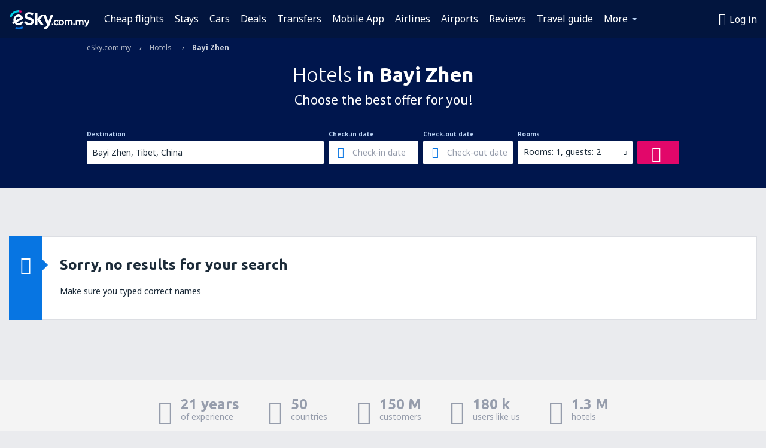

--- FILE ---
content_type: text/html; charset=UTF-8
request_url: https://www.esky.com.my/hotels/ci/69608/hotels-bayi-zhen
body_size: 17961
content:

<!DOCTYPE html>
<!--[if IE]><![endif]-->
<!--[if IE 9 ]><html lang="en-MY" class="ie9"><![endif]-->
<!--[if (gt IE 9)|!(IE)]><!-->
	<html
	lang="en-MY"> <!--<![endif]-->
	<head>
				<link href="https://fonts.googleapis.com/css?family=Ubuntu:300,700|Noto+Sans:400,700|Source+Code+Pro:400,700&amp;subset=latin,cyrillic-ext,latin-ext&amp;display=swap" rel="preload" as="style">

					<meta charset="utf-8">

			<meta http-equiv="X-UA-Compatible" content="IE=Edge,chrome=1"/>
			<meta name="viewport" content="width=device-width, initial-scale=1.0, maximum-scale=1, user-scalable=no"/>
							    <title>Hotels Bayi Zhen China - Hotels in Bayi Zhen - Hotels booking - eSky.com.my</title>
<meta name="description" content="Search hotels in Bayi Zhen - Hotels Bayi Zhen - Book your hotel now!">
<meta name="keywords" content="Hotels Bayi Zhen, hotels in Bayi Zhen, cheap hotels Bayi Zhen, booking hotels Bayi Zhen, search hotels Bayi Zhen">

    <meta name="robots" content="all" />

    <link rel="canonical" href="https://www.esky.com.my/hotels/ci/69608/hotels-bayi-zhen" />
<meta property="og:locale" content="en_MY" />
<meta property="og:site_name" content="eSky.com.my - Flights, Air Tickets, Flight Search, Deals" />

    <meta property="og:title" content="Hotels Bayi Zhen China - Hotels in Bayi Zhen - Hotels booking - eSky.com.my" />

<meta property="og:type" content="website" />
    <meta property="og:image" content="https://static1.eskypartners.com/logos/partners/en_MY/logo_square.jpg" />
    <meta property="og:url" content="https://www.esky.com.my/hotels/ci/69608/hotels-bayi-zhen" />

    <meta property="og:description" content="Search hotels in Bayi Zhen - Hotels Bayi Zhen - Book your hotel now!" />



						 <link rel="alternate" hreflang="bg" href="https://www.esky.bg/hoteli/ci/69608/hoteli-bayi-zhen" />
								 <link rel="alternate" hreflang="bg-BG" href="https://www.esky.bg/hoteli/ci/69608/hoteli-bayi-zhen" />
								 <link rel="alternate" hreflang="bs" href="https://www.esky.ba/hoteli/ci/69608/hoteli-bayi-zhen" />
								 <link rel="alternate" hreflang="bs-BA" href="https://www.esky.ba/hoteli/ci/69608/hoteli-bayi-zhen" />
								 <link rel="alternate" hreflang="cs" href="https://www.esky.cz/hotely/ci/69608/hotely-bayi-zhen" />
								 <link rel="alternate" hreflang="cs-CZ" href="https://www.esky.cz/hotely/ci/69608/hotely-bayi-zhen" />
								 <link rel="alternate" hreflang="da" href="https://www.eskytravel.dk/hoteller/ci/69608/hoteli-bayi-zhen" />
								 <link rel="alternate" hreflang="da-DK" href="https://www.eskytravel.dk/hoteller/ci/69608/hoteli-bayi-zhen" />
								 <link rel="alternate" hreflang="de" href="https://www.eskytravel.de/hotels/ci/69608/hotels-bayi-zhen" />
								 <link rel="alternate" hreflang="de-AT" href="https://www.esky.at/hotels/ci/69608/hotels-bayi-zhen" />
								 <link rel="alternate" hreflang="de-CH" href="https://www.eskytravel.ch/hotels/ci/69608/hotels-bayi-zhen" />
								 <link rel="alternate" hreflang="de-DE" href="https://www.eskytravel.de/hotels/ci/69608/hotels-bayi-zhen" />
								 <link rel="alternate" hreflang="el" href="https://www.esky.gr/xenodohia/ci/69608/xenodohia-bayi-zhen" />
								 <link rel="alternate" hreflang="el-GR" href="https://www.esky.gr/xenodohia/ci/69608/xenodohia-bayi-zhen" />
								 <link rel="alternate" hreflang="en" href="https://www.esky.com/hotels/ci/69608/hotels-bayi-zhen" />
								 <link rel="alternate" hreflang="en-142" href="https://www.esky.eu/hotels/ci/69608/hotels-bayi-zhen" />
								 <link rel="alternate" hreflang="en-150" href="https://www.esky.eu/hotels/ci/69608/hotels-bayi-zhen" />
								 <link rel="alternate" hreflang="en-EG" href="https://www.esky.com.eg/hotels/ci/69608/hotels-bayi-zhen" />
								 <link rel="alternate" hreflang="en-GB" href="https://www.esky.co.uk/hotels/ci/69608/hotels-bayi-zhen" />
								 <link rel="alternate" hreflang="en-HK" href="https://www.esky.com.hk/hotels/ci/69608/hotels-bayi-zhen" />
								 <link rel="alternate" hreflang="en-IE" href="https://www.esky.ie/hotels/ci/69608/hotels-bayi-zhen" />
								 <link rel="alternate" hreflang="en-KE" href="https://www.esky.co.ke/hotels/ci/69608/hotels-bayi-zhen" />
								 <link rel="alternate" hreflang="en-MY" href="https://www.esky.com.my/hotels/ci/69608/hotels-bayi-zhen" />
								 <link rel="alternate" hreflang="en-NG" href="https://www.esky.com.ng/hotels/ci/69608/hotels-bayi-zhen" />
								 <link rel="alternate" hreflang="en-NZ" href="https://www.eskytravel.co.nz/hotels/ci/69608/hotels-bayi-zhen" />
								 <link rel="alternate" hreflang="en-SG" href="https://www.esky.com.sg/hotels/ci/69608/hotels-bayi-zhen" />
								 <link rel="alternate" hreflang="en-US" href="https://www.esky.com/hotels/ci/69608/hotels-bayi-zhen" />
								 <link rel="alternate" hreflang="en-ZA" href="https://www.eskytravel.co.za/hotels/ci/69608/hotels-bayi-zhen" />
								 <link rel="alternate" hreflang="es" href="https://www.edestinos.com/hoteles/ci/69608/hoteles-bayi-zhen" />
								 <link rel="alternate" hreflang="es-BO" href="https://www.edestinos.com.bo/hoteles/ci/69608/hoteles-bayi-zhen" />
								 <link rel="alternate" hreflang="es-CL" href="https://www.edestinos.cl/hoteles/ci/69608/hoteles-bayi-zhen" />
								 <link rel="alternate" hreflang="es-CO" href="https://www.edestinos.com.co/hoteles/ci/69608/hoteles-bayi-zhen" />
								 <link rel="alternate" hreflang="es-CR" href="https://www.edestinos.cr/hoteles/ci/69608/hoteles-bayi-zhen" />
								 <link rel="alternate" hreflang="es-DO" href="https://www.edestinos.com.do/hoteles/ci/69608/hoteles-bayi-zhen" />
								 <link rel="alternate" hreflang="es-ES" href="https://www.esky.es/hoteles/ci/69608/hoteles-bayi-zhen" />
								 <link rel="alternate" hreflang="es-GT" href="https://www.edestinos.com.gt/hoteles/ci/69608/hoteles-bayi-zhen" />
								 <link rel="alternate" hreflang="es-HN" href="https://www.edestinos.com.hn/hoteles/ci/69608/hoteles-bayi-zhen" />
								 <link rel="alternate" hreflang="es-MX" href="https://www.edestinos.com.mx/hoteles/ci/69608/hoteles-bayi-zhen" />
								 <link rel="alternate" hreflang="es-NI" href="https://www.edestinos.com.ni/hoteles/ci/69608/hoteles-bayi-zhen" />
								 <link rel="alternate" hreflang="es-PA" href="https://www.edestinos.com.pa/hoteles/ci/69608/hoteles-bayi-zhen" />
								 <link rel="alternate" hreflang="es-PE" href="https://www.edestinos.com.pe/hoteles/ci/69608/hoteles-bayi-zhen" />
								 <link rel="alternate" hreflang="es-PR" href="https://www.edestinos.com.pr/hoteles/ci/69608/hoteles-bayi-zhen" />
								 <link rel="alternate" hreflang="es-PY" href="https://www.edestinos.com.py/hoteles/ci/69608/hoteles-bayi-zhen" />
								 <link rel="alternate" hreflang="es-SV" href="https://www.edestinos.com.sv/hoteles/ci/69608/hoteles-bayi-zhen" />
								 <link rel="alternate" hreflang="fi" href="https://www.esky.fi/hotellit/ci/69608/hoteli-bayi-zhen" />
								 <link rel="alternate" hreflang="fi-FI" href="https://www.esky.fi/hotellit/ci/69608/hoteli-bayi-zhen" />
								 <link rel="alternate" hreflang="fr" href="https://www.esky.fr/hotels/ci/69608/hotels-bayi-zhen" />
								 <link rel="alternate" hreflang="fr-FR" href="https://www.esky.fr/hotels/ci/69608/hotels-bayi-zhen" />
								 <link rel="alternate" hreflang="fr-MA" href="https://www.esky.co.ma/hotels/ci/69608/hotels-bayi-zhen" />
								 <link rel="alternate" hreflang="hr" href="https://www.esky.hr/hoteli/ci/69608/hoteli-bayi-zhen" />
								 <link rel="alternate" hreflang="hr-HR" href="https://www.esky.hr/hoteli/ci/69608/hoteli-bayi-zhen" />
								 <link rel="alternate" hreflang="hu" href="https://www.esky.hu/hotelek/ci/69608/hotelek-bayi-zhen" />
								 <link rel="alternate" hreflang="hu-HU" href="https://www.esky.hu/hotelek/ci/69608/hotelek-bayi-zhen" />
								 <link rel="alternate" hreflang="it" href="https://www.eskytravel.it/hotel/ci/69608/alberghi-bayi-zhen" />
								 <link rel="alternate" hreflang="it-IT" href="https://www.eskytravel.it/hotel/ci/69608/alberghi-bayi-zhen" />
								 <link rel="alternate" hreflang="nb" href="https://www.eskytravel.no/hoteller/ci/69608/hoteli-bayi-zhen" />
								 <link rel="alternate" hreflang="nb-NO" href="https://www.eskytravel.no/hoteller/ci/69608/hoteli-bayi-zhen" />
								 <link rel="alternate" hreflang="nl" href="https://www.esky.nl/hotels/ci/69608/hotels-bayi-zhen" />
								 <link rel="alternate" hreflang="nl-BE" href="https://www.eskytravel.be/hotels/ci/69608/hotels-bayi-zhen" />
								 <link rel="alternate" hreflang="nl-NL" href="https://www.esky.nl/hotels/ci/69608/hotels-bayi-zhen" />
								 <link rel="alternate" hreflang="pl" href="https://www.esky.pl/hotele/ci/69608/hotele-bayi-zhen" />
								 <link rel="alternate" hreflang="pl-PL" href="https://www.esky.pl/hotele/ci/69608/hotele-bayi-zhen" />
								 <link rel="alternate" hreflang="pt" href="https://www.esky.pt/hoteis/ci/69608/hoteis-bayi-zhen" />
								 <link rel="alternate" hreflang="pt-PT" href="https://www.esky.pt/hoteis/ci/69608/hoteis-bayi-zhen" />
								 <link rel="alternate" hreflang="ro" href="https://www.esky.ro/hoteluri/ci/69608/hoteluri-bayi-zhen" />
								 <link rel="alternate" hreflang="ro-MD" href="https://www.esky.md/hoteluri/ci/69608/hoteluri-bayi-zhen" />
								 <link rel="alternate" hreflang="ro-RO" href="https://www.esky.ro/hoteluri/ci/69608/hoteluri-bayi-zhen" />
								 <link rel="alternate" hreflang="sk" href="https://www.esky.sk/hotely/ci/69608/hotely-bayi-zhen" />
								 <link rel="alternate" hreflang="sk-SK" href="https://www.esky.sk/hotely/ci/69608/hotely-bayi-zhen" />
								 <link rel="alternate" hreflang="sr" href="https://www.esky.rs/hoteli/ci/69608/hoteli-bayi-zhen" />
								 <link rel="alternate" hreflang="sr-RS" href="https://www.esky.rs/hoteli/ci/69608/hoteli-bayi-zhen" />
								 <link rel="alternate" hreflang="sv" href="https://www.esky.se/hotell/ci/69608/hoteli-bayi-zhen" />
								 <link rel="alternate" hreflang="sv-SE" href="https://www.esky.se/hotell/ci/69608/hoteli-bayi-zhen" />
								 <link rel="alternate" hreflang="tr" href="https://www.esky.com.tr/otel/ci/69608/otel-bayi-zhen" />
								 <link rel="alternate" hreflang="tr-TR" href="https://www.esky.com.tr/otel/ci/69608/otel-bayi-zhen" />
								 <link rel="alternate" hreflang="x-default" href="https://www.esky.com/hotels/ci/69608/hotels-bayi-zhen" />
			
	<meta name="fragment" content="!" />


			
			<script>
LUX=(function(){var a=("undefined"!==typeof(LUX)&&"undefined"!==typeof(LUX.gaMarks)?LUX.gaMarks:[]);var d=("undefined"!==typeof(LUX)&&"undefined"!==typeof(LUX.gaMeasures)?LUX.gaMeasures:[]);var j="LUX_start";var k=window.performance;var l=("undefined"!==typeof(LUX)&&LUX.ns?LUX.ns:(Date.now?Date.now():+(new Date())));if(k&&k.timing&&k.timing.navigationStart){l=k.timing.navigationStart}function f(){if(k&&k.now){return k.now()}var o=Date.now?Date.now():+(new Date());return o-l}function b(n){if(k){if(k.mark){return k.mark(n)}else{if(k.webkitMark){return k.webkitMark(n)}}}a.push({name:n,entryType:"mark",startTime:f(),duration:0});return}function m(p,t,n){if("undefined"===typeof(t)&&h(j)){t=j}if(k){if(k.measure){if(t){if(n){return k.measure(p,t,n)}else{return k.measure(p,t)}}else{return k.measure(p)}}else{if(k.webkitMeasure){return k.webkitMeasure(p,t,n)}}}var r=0,o=f();if(t){var s=h(t);if(s){r=s.startTime}else{if(k&&k.timing&&k.timing[t]){r=k.timing[t]-k.timing.navigationStart}else{return}}}if(n){var q=h(n);if(q){o=q.startTime}else{if(k&&k.timing&&k.timing[n]){o=k.timing[n]-k.timing.navigationStart}else{return}}}d.push({name:p,entryType:"measure",startTime:r,duration:(o-r)});return}function h(n){return c(n,g())}function c(p,o){for(i=o.length-1;i>=0;i--){var n=o[i];if(p===n.name){return n}}return undefined}function g(){if(k){if(k.getEntriesByType){return k.getEntriesByType("mark")}else{if(k.webkitGetEntriesByType){return k.webkitGetEntriesByType("mark")}}}return a}return{mark:b,measure:m,gaMarks:a,gaMeasures:d}})();LUX.ns=(Date.now?Date.now():+(new Date()));LUX.ac=[];LUX.cmd=function(a){LUX.ac.push(a)};LUX.init=function(){LUX.cmd(["init"])};LUX.send=function(){LUX.cmd(["send"])};LUX.addData=function(a,b){LUX.cmd(["addData",a,b])};LUX_ae=[];window.addEventListener("error",function(a){LUX_ae.push(a)});LUX_al=[];if("function"===typeof(PerformanceObserver)&&"function"===typeof(PerformanceLongTaskTiming)){var LongTaskObserver=new PerformanceObserver(function(c){var b=c.getEntries();for(var a=0;a<b.length;a++){var d=b[a];LUX_al.push(d)}});try{LongTaskObserver.observe({type:["longtask"]})}catch(e){}};
LUX.label="esky_hotels_search_results_seo";
LUX.samplerate = (function (p, s) { try { return Math.max.apply(null, String(s).split(';').map(function (v, i) { return i === 0 ? ['*', v] : v.split(':'); }).map(function (a) { return [new RegExp('^' + a[0].replace(/\*/g, '.*').replace(/\+/g, '\\$&'), 'i'), parseInt(a[1], 10) ]; }).filter(function (a) { return a[0].test(p); }).map(function (a) { return a[1]; })) || void 0 } catch(e) { return; }; })(location.pathname, "20");
</script>
<script src="https://cdn.speedcurve.com/js/lux.js?id=4134562730" defer crossorigin="anonymous"></script>
			<script>
(function (w, d, s, l, i, g) {
	w[l] = w[l] || [];
	w[l].push({ 'gtm.start': new Date().getTime(), event: 'gtm.js' });
	var f = d.getElementsByTagName(s)[0],
		j = d.createElement(s),
		dl = l != 'dataLayer' ? '&l=' + l : '';
	j.async = true;
	(j.id = g), (j.src = 'https://www.googletagmanager.com/gtm.js?id=' + i + dl);
	f.parentNode.insertBefore(j, f);
})(window, document, 'script', 'dataLayer', 'GTM-NH83QL6', 'esky.gtm.global');
</script>
<script>
(function (w, d, s, p) {
	w._edls = w._edls || [];
	w._edls.push(['set', 'esky.page.label', 'hotels.search.results']);
	var f = d.getElementsByTagName(s)[0],
		j = d.createElement(s);
	j.async = true;
	j.id = 'esky-dls';
	j.dataset.prefix = p;
	j.dataset.schema = 'messages';
	j.src = p + '/dls.js';
	f.parentNode.insertBefore(j, f);
})(window, document, 'script', 'https://www.esky.com/data-layer');
</script>

			
	<script>
		dataLayer = [];

					dataLayer.push({"Destination":{"CityCode":"69608","CityName":"Bayi Zhen","CountryCode":"CN","CountryName":"China"},"Filters":{"Object":"False","Stars":"False","TripAdvisorRating":"False"},"Travellers":{"PaxCount":2,"Adults":2,"Children":0},"QSF":{"RoomsCount":1,"StayLength":0},"Page":{"Category":"Hotels","Type":"Search hotels"},"Url":"https:\/\/www.esky.com.my\/hotels\/ci\/69608\/hotels-bayi-zhen"});
		
		function setFirstTimeVisit(cookieName) {
			function formatDate(param) {
				return ('0' + param).slice(-2);
			}

			function getPresentDate() {
				var today = new Date();
				var date = today.getFullYear() +
					formatDate(today.getMonth() + 1) +
					formatDate(today.getDate()) +
					formatDate(today.getHours()) +
					formatDate(today.getMinutes());

				return date;
			}

			function setCookie() {
				document.cookie = cookieName + '=' + getPresentDate() + ';path=/;expires=' + new Date(+new Date() + 24 * 60 * 60 * 1000 * 365);
			}

			function getCookieValues() {
				return document.cookie.match(RegExp('(?:^|;\\s*)' + cookieName + '=([^;]*)'));
			}

			function isCookieSet() {
				var match = getCookieValues();
				return (match != null && match.length > 0);
			}

			if (!isCookieSet()) {
				setCookie();
			}

			dataLayer.push({
				'UserFirstVisitDate': getCookieValues()[1]
			})
		}

		setFirstTimeVisit('firstTimeVisit');
	</script>




			<script>
	var _eac = _eac || {};

	_eac.start = new Date();
	_eac.url = '/patalyst/v1.1';
	_eac.disabledActions = '[]';
	_eac.enabled = true;
	_eac.dimensions = [];
						_eac.dimensions.push([ 'TestAB', 'site not tested', 'String' ]);
								_eac.dimensions.push([ 'Partner', 'ESKYMY', 'String' ]);
			
	function extendObj (objA, objB) {
		for (var i in objB) {
			if (objB.hasOwnProperty(i)) {
				objA[i] = objB[i];
			}
		}
	}

	var ibeConfig = {};
	var dbrRoutes = {};
	var i18n = {};
	//JS logger
	var logger = {
		adapters: [
						{
				name: 'http',
				level: ['ERROR']
			}
		],
		url: '/_fe/log'
	};

		var routesAsync = "/res/gh-b112/common/js-routing/prod_en_my.js";
	
	function i18nExtend(_i18n) {
		extendObj(i18n, _i18n)
	}
</script>

<link rel="shortcut icon" href="https://static1.eskypartners.com/favicons/esky.ico"/>
	<meta name="theme-color" content="#031639">
<link href="https://www.esky.com.my/res/gh-b112/eui/css/default/templates/default.css" type="text/css" rel="stylesheet" />
	<link href="https://www.esky.com.my/res/gh-b112/eui/css/default/pages/hotels/search-results.css" type="text/css" rel="stylesheet" />

<!--[if IE 9]>
<script src="/res/gh-b112/eui/js/vendor/es6-shim.min.js"></script>
<![endif]-->
<!--[if lt IE 9]>
<script src="/res/gh-b112/eui/js/vendor/html5shiv.min.js"></script>
<script src="/res/gh-b112/eui/js/vendor/es5-shim.min.js"></script>
<![endif]-->
<!--[if lt IE 8]>
<script src="/res/gh-b112/eui/js/vendor/json3.min.js"></script>
<![endif]-->

<script>
	if (!Object.assign || !window.Promise) {
		var shim = document.createElement('script');
		shim.setAttribute('src', '/res/gh-b112/eui/js/vendor/es6-shim.min.js');
		document.getElementsByTagName('head')[0].appendChild(shim);
	}
</script>

		
	    					
		
		
		<link href="https://fonts.googleapis.com/css?family=Ubuntu:300,700|Noto+Sans:400,700|Source+Code+Pro:400,700&amp;subset=latin,cyrillic-ext,latin-ext&amp;display=swap" rel="stylesheet" type="text/css">
																				<link href="https://www.esky.com.my/res/gh-b112/eui/js/0.js" as="script" rel="preload">
											<link href="https://www.esky.com.my/res/gh-b112/eui/js/2.js" as="script" rel="preload">
											<link href="https://www.esky.com.my/res/gh-b112/eui/js/1.js" as="script" rel="preload">
											<link href="https://www.esky.com.my/res/gh-b112/eui/js/3.js" as="script" rel="preload">
											<link href="https://www.esky.com.my/res/gh-b112/eui/js/4.js" as="script" rel="preload">
											<link href="https://www.esky.com.my/res/gh-b112/eui/js/5.js" as="script" rel="preload">
											<link href="https://www.esky.com.my/res/gh-b112/eui/js/6.js" as="script" rel="preload">
											<link href="https://www.esky.com.my/res/gh-b112/eui/js/7.js" as="script" rel="preload">
											<link href="https://www.esky.com.my/res/gh-b112/eui/js/common.js" as="script" rel="preload">
											<link href="https://www.esky.com.my/res/gh-b112/eui/js/router.js" as="script" rel="preload">
											<link href="https://www.esky.com.my/res/gh-b112/eui/js/partners-locale/en_my.js" as="script" rel="preload">
											<link href="https://www.esky.com.my/res/gh-b112/eui/js/8.js" as="script" rel="preload">
											<link href="https://www.esky.com.my/res/gh-b112/eui/js/9.js" as="script" rel="preload">
											<link href="https://www.esky.com.my/res/gh-b112/eui/js/22.js" as="script" rel="preload">
											<link href="https://www.esky.com.my/res/gh-b112/eui/js/hotels/search-results.js" as="script" rel="preload">
														
								<script src="https://www.esky.com.my/res/gh-b112/eui/js/affiliates/cj.js" defer></script>
				</head>

	<body
		id="default_container"
		data-go-test-id=""
		data-go-test-version=""
		data-route="esky_hotels_search_results_seo"
		 data-action="searchResultsHotels" class="action-searchResultsHotels searchResultsHotels" 		 	>
										<!-- Google Tag Manager -->
	<noscript>
		<iframe src="//www.googletagmanager.com/ns.html?id=GTM-54TZDGZ" height="0" width="0" style="display:none;visibility:hidden"></iframe>
	</noscript>

	<script>
		(function(w,d,s,l,i){w[l]=w[l]||[];w[l].push({'gtm.start':
				new Date().getTime(),event:'gtm.js'});var f=d.getElementsByTagName(s)[0],
				j=d.createElement(s),dl=l!='dataLayer'?'&l='+l:'';j.async=true;j.src=
				'//www.googletagmanager.com/gtm.js?id='+i+dl;f.parentNode.insertBefore(j,f);
		})(window,document,'script','dataLayer','GTM-54TZDGZ');
	</script>

	<script type="text/javascript">
		window[window.addEventListener ? 'addEventListener' : 'attachEvent']('load', function () {
			dataLayer.push({
				'event': 'LoadingDone'
			});
		}, false);
	</script>
					
						
		
							
		
							
			
								
															
							
		
				
					
	<noscript class="no-js">
						
		
		
		
		
		
			<div class="msg-box  info">
		<i class="ico-msg icon-alert"></i>
		<div class="content">
							<h5 class="header">You can't see some of the content</h5>
										<p class="description">JavaScript (used for interactive content etc.) has been disabled in your browser. Unless you enable it, the site will not work properly or at all.</p>
						
							<div class="description">			<div class="btn-list">
				<strong>How to enable JavaScript:</strong>
				<ul>
											<li>
							<a href="https://support.google.com/chrome/answer/114662?hl=en" class="btn small function" rel="nofollow" target="_blank">Chrome</a>
						</li>
											<li>
							<a href="https://support.mozilla.org/en-US/kb/javascript-settings-for-interactive-web-pages" class="btn small function" rel="nofollow" target="_blank">Firefox</a>
						</li>
											<li>
							<a href="https://support.microsoft.com/en-gb/gp/howtoscript" class="btn small function" rel="nofollow" target="_blank">Internet Explorer</a>
						</li>
											<li>
							<a href="https://support.apple.com/en-us/HT201265" class="btn small function" rel="nofollow" target="_blank">Safari</a>
						</li>
											<li>
							<a href="http://www.opera.com/docs/browserjs/" class="btn small function" rel="nofollow" target="_blank">Opera</a>
						</li>
									</ul>
			</div>
		</div>
			
			
			
			
			
					</div>
	</div>

	
	</noscript>

		
									
				
		<header id="header-top" class="transparent">
			<div class="header-wrapper">
				<div class="logo-section">
											<a class="logo" href="https://www.esky.com.my/" target="_top" >
							<span class="back-to-mainpage">&lt;&lt; home page</span>
														<img class="logo-img" src="https://static1.eskypartners.com/logos/eskycom_my_white.svg"  alt="Hotels Bayi Zhen China - Hotels in Bayi Zhen - Hotels booking - eSky.com.my - Flights, Air Tickets, Flight Search, Deals"
					 data-static-img-url="https://static1.eskypartners.com/logos/eskycom_my_white.png"/>
					
						</a>
									</div>
									
		
		<nav class="main-nav">
			<ul class="site-menu menu mobile-menu">
																													<li class="tree-item main-tabs">

																									<a href="/flights" title="Cheap flights" class="menu-link link-1 tx-link">Cheap flights</a>
															</li>
																				<li class="tree-item main-tabs">

																									<a href="/stays/" title="Stays" class="menu-link link-2 tx-link">Stays</a>
															</li>
																				<li class="tree-item main-tabs">

																									<a href="https://www.booking.com/cars/index.html?aid=2433842&amp;adplat=cross_product_bar&amp;label=label=pagehome-link-2433842-click_CARheadertab&amp;prefcurrency=USD&amp;selected_currency=USD&amp;preflang=en-us" rel="nofollow" target="_blank" rel="noreferrer noopener" title="Cars" class="menu-link link-3 tx-link">Cars</a>
															</li>
																				<li class="tree-item main-tabs">

																									<a href="/deals" title="Deals" class="menu-link link-4 tx-link">Deals</a>
															</li>
																				<li class="tree-item main-tabs">

																									<a href="https://esky-my.mozio.com/?campaign=website" rel="nofollow" target="_blank" rel="noreferrer noopener" title="Transfers" class="menu-link link-5 tx-link">Transfers</a>
															</li>
																				<li class="tree-item main-tabs">

																									<a href="https://app.esky.com/?utm_source=esky.com.my&amp;utm_medium=menu" target="_blank" title="Mobile App" class="menu-link link-6 tx-link">Mobile App</a>
															</li>
																				<li class="tree-item main-tabs">

																									<a href="/airlines" title="Airlines" class="menu-link link-7 tx-link">Airlines</a>
															</li>
																				<li class="tree-item main-tabs">

																									<a href="/airports" title="Airports" class="menu-link link-8 tx-link">Airports</a>
															</li>
																				<li class="tree-item main-tabs">

																									<a href="/reviews" title="Reviews" class="menu-link link-9 tx-link">Reviews</a>
															</li>
																				<li class="tree-item main-tabs">

																									<a href="/travel-guide" title="Travel guide" class="menu-link link-10 tx-link">Travel guide</a>
															</li>
																																																							<li class="tree-item menu-more">

																									<a href="/insurance" title="Insurance" class="menu-link link-1 tx-link">Insurance</a>
															</li>
																				<li class="tree-item menu-more">

																									<a href="/radar" title="Flight radar" class="menu-link link-2 tx-link">Flight radar</a>
															</li>
																				<li class="tree-item menu-more">

																									<a href="/userzone/login" rel="nofollow" title="Booking management" class="menu-link link-3 tx-link">Booking management</a>
															</li>
															
									<li class="main-tabs more-tab tree-item main-menu-dropdown hide-medium">
						<a href="javascript:void(null)" class="menu-link more"
						   data-content-id="main-menu-more-box">More</a>
						<ul id="main-menu-more-box" class="dropdown-content"
						    data-dropdown-content-id="main-menu-more-box">
																																																	<li>
											<a href="/insurance" title="Insurance">Insurance</a>
										</li>
																			<li>
											<a href="/radar" title="Flight radar">Flight radar</a>
										</li>
																			<li>
											<a href="/userzone/login" rel="nofollow" title="Booking management">Booking management</a>
										</li>
																														</ul>
					</li>
							</ul>
		</nav>
	
				
				<div class="header-side-options">
					
											<div class="user-zone-header">
														
	

<div class="hidden">
	<div id="uz-login-box" class="uz-login-box">
		<img class="illustration" src="https://www.esky.com.my/_fe/img/illustration-default-user_zone.svg?s=80x80">

		<h4 class="title">Hey, good to see you!</h4>

		<p class="description">Log in to book your next trip faster and have all your travel details in one place.</p>

		<ul class="uz-menu-wrapper">
							<li class="menu-item user-zone-google">
					<img class="menu-item-img" src="https://www.esky.com.my/_fe/img/icon_google_multicolor.svg?s=20x20">
					<span class="menu-item-text">Continue with Google</span>
				</li>
				<li class="menu-item user-zone-facebook">
					<img class="menu-item-img" src="https://www.esky.com.my/_fe/img/icon_facebook_multicolor.svg?s=20x20">
					<span class="menu-item-text">Continue with Facebook</span>
				</li>
						<li class="menu-item user-zone-email">
				<img class="menu-item-img" src="https://www.esky.com.my/_fe/img/icon_mail.svg?s=20x20">
				<span class="menu-item-text">Continue with e-mail</span>
			</li>
		</ul>
	</div>
</div>
	
	
				
										</div>
					
												<div id="hamburger-wrapper" class="hamburger-wrapper">
		<div class="hamburger-inner-wrapper">
			<div class="hamburger">
				<span class="line line1"></span>
				<span class="line line2"></span>
				<span class="line line3"></span>
			</div>
			<span class="hamburger-title">Menu<i class="icon icon-eui_arrow_down hide-small"></i></span>
			<span class="hamburger-close"><i class="icon icon-eui_close"></i></span>
		</div>
	</div>
									</div>

							</div>
		</header>
	
<script type="text/javascript">
	i18nExtend({
    "message-dialog": {
        "Your_account_has_been_connected_with_facebook": "Your account has been connected to Facebook.",
        "You_can_now_sign_in_via_facebook_or_normal_account": "Now you can log in by your Facebook profile {$1} and also with your e-mail address and password.",
        "Your_account_has_been_disconnected_from_facebook": "Your account has been disconnected from Facebook.",
        "You_can_now_sign_in_only_with_email_and_password": "Now you can log to your account only with <br \/> e-mail address and password.",
        "Account_with_email_from_current_facebook_profile_already_exists": "Currently logged in Facebook profile is connected to existing account.",
        "Sign_in_to_other_facebook_profile_to_connect_it_with_this_account": "Log in to the other profile on Facebook to connect it with this account.",
        "You_have_already_account_connected_to_other_facebook_profile": "You already have an account connected to another Facebook profile",
        "Sign_in_to_other_facebook_profile_or_via_email": "Log in using another Facebook profile or via e-mail and password.",
        "Changes_have_been_saved": "Details have been saved",
        "We_have_sent_you_reset_password_link": "We have sent you a link to reset your password.",
        "Check_your_email_to_reset_password": "Check your e-mail and follow the instructions from the message.",
        "We_have_sent_you_activation_link": "Activation link has been sent to your e-mail",
        "Check_your_email_and_follow_instructions_to_activate_account": "Please check your mail box and follow instructions to activate your account.",
        "Welcome_in_our_site": "Welcome to eSky.pl",
        "We_wish_you_very_best_journeys": "We wish you many pleasant journeys!",
        "Traveler_added": "Traveler has been added",
        "Traveler_saved": "Traveler has been saved",
        "Traveler_removed": "Traveler has been removed",
        "Callcenter_callback_success_title": "The conversation has been ordered",
        "Callcenter_callback_success_text": "Soon you will be contacted by our consultant",
        "Travel_group_message_success_title": "Your inquiry was sent",
        "Travel_group_message_error_title": "Your inquiry could not be sent",
        "Travel_group_message_success_description": "Our consultant will contact you shortly in order to arrange the journey.",
        "Travel_group_message_error_description": "Try to send message again",
        "No_deals_for_specified_date": "Unfortunately, the flight is no longer available",
        "No_deals_for_date_more_info": "This is popular route. Try to choose a flight on another date",
        "Provide_your_data": "Provide your data",
        "To_shorten_reservation_time": "to shorten reservation time in the future.",
        "Contact_form_success_header": "Message has been sent succesfully!",
        "Contact_form_success_description": "Thank you for contacting us. We will answer you as soon as possible.",
        "Contact_form_error_header": "Sorry, your message has not been sent.",
        "Contact_form_error_description": "Something went wrong . Try again in a moment.",
        "Resend_confirmation_success_header": "Confirmation has been resent",
        "Resend_confirmation_success_description": "Check your e-mail. If you don\u2019t see it, look in the spam folder.",
        "Resend_confirmation_error_header": "Confirmation has not been resent",
        "Resend_confirmation_error_description": "We\u2019re sorry, but we\u2019re unable to resent confirmation. Please, try again later.",
        "Resend_confirmation_info_406_header": "Confirmation hasn\u2019t been sent\n\n",
        "Resend_confirmation_info_406_description": "We\u2019re currently processing your booking and it may change its status shortly. Please wait a few minutes and try again.\n\n",
        "Resend_confirmation_info_409_header": "Your confirmation has been sent",
        "Resend_confirmation_info_409_description": "Please check your spam folder, if you didin\u2019t receive an e-mail from us.\n\n",
        "Try_to_send_again": "Try to send it again",
        "Or": "or",
        "Price_operator_info": "Operator rates apply",
        "Hotel_search_not_found_info": "Sorry, no results for your search",
        "Hotel_search_not_found_sub_info": "Make sure you typed correct names",
        "Hotel_search_error_info": "Sorry, no results for your search",
        "Hotel_search_error_sub_info": "Try to search different criteria",
        "Hotel_search_filters_not_found_head": "No results found for that filter criteria",
        "Hotel_search_filters_not_found_desc": "Change your filter criteria or clear all filters",
        "Hotel_search_filters_not_found_clear_all_filters": "Clear all filters"
    },
    "user-zone-header": {
        "Price_alerts": "Price alerts",
        "Search_history": "Search history",
        "Travelers": "Travelers",
        "Payer_data": "Payer details",
        "Settings": "Account settings",
        "Logout": "Log out",
        "Sign_in": "Log in",
        "or": "or",
        "sign_up": "register",
        "My_account": "My account",
        "My_bookings": "My bookings",
        "Co_travelers": "Co-travellers",
        "Payer_data_contact": "Payer details",
        "Account_settings": "Account settings",
        "Wallet": "{{parentSiteName}} Wallet"
    },
    "user-zone-login": {
        "Sign_in_facebook": "Log in with Facebook",
        "or": "or",
        "email": "E-mail",
        "password": "Password",
        "remember_me": "Remember me",
        "Sign_in": "Log in",
        "Dont_remember_password": "Forgot your password?",
        "Enter_email": "Enter e-mail",
        "Enter_valid_email": "Enter correct e-mail",
        "Enter_password": "Enter password",
        "Wrong_email_or_password": "Entered e-mail addres or password is incorrect",
        "Dont_have_account": "Don't have an account yet?",
        "Register": "Register"
    },
    "reset-password-dialog": {
        "Did_you_forget_password": "Forgot your password?",
        "Type_your_email_which_you_login_to_account": "Enter e-mail address you use to log in your account.",
        "Email": "E-mail",
        "I_want_set_new_password": "I want to set a new password",
        "Enter_email": "Enter e-mail",
        "Enter_valid_email": "Enter correct e-mail",
        "Check_your_email_to_reset_password": "Check your e-mail and follow the instructions from the message.",
        "We_have_sent_you_reset_password_link": "We have sent you a link to reset your password.",
        "User_with_this_email_does_not_exist": "There is no account registered for this e-mail address.",
        "This_value_is_not_a_valid_email_address": "Incorrect e-mail address",
        "Back_to_login": "Back to login"
    },
    "facebook-connect-dialog": {
        "Connect_account_with_facebook": "Connect your account with Facebook",
        "Connect_your_account_with_currently_logged_facebook_profile": "Connect account on eSky <b>{$1}<\/b> with the currently logged Facebook profile to:",
        "You_can_easy_and_safe_connect_your_account_with_facebook": "You can connect your account with your Facebook profile in a fast and safe way to:",
        "easly_find_friends_traveling_in_the_same_direction": "easliy find friends going the same destination",
        "It_looks_that_you_already_have_account": "It seems that you already have an account with us.",
        "share_promotions_and_reservations": "share the promotions and reservations",
        "sign_in_with_one_click": "log in with one click",
        "You_decide_what_will_be_published": "Only you decide what should be published and when"
    },
    "user-zone-registration": {
        "Sign_in_facebook": "Log in with Facebook",
        "or": "or",
        "email": "E-mail",
        "password": "Password (minimum of 6 characters)",
        "repeat_password": "Re-enter password",
        "Regulations_acceptance": "I accept<a href=\"{$1}\" class=\"show-regulations dialog-regulations-link\" data-dialog-title=\"Regulations\">Terms and conditions<\/a>",
        "Register": "Register",
        "Enter_email": "Enter e-mail",
        "Enter_valid_email": "Enter correct e-mail",
        "Enter_password": "Enter password",
        "Password_to_short": "The password should consist of at least 6 characters",
        "Enter_password_again": "Re-enter password",
        "Passwords_are_different": "Paswords dont match",
        "Regulations_acceptance_needed": "You must accept the Terms and conditions",
        "This_email_is_already_used": "This e-mail address is already in use"
    },
    "regulations-dialog": {
        "Regulations": "Terms & conditions",
        "Print": "Print",
        "Open_in_new_window": "Open in new window",
        "Policy_of_withdrawal": "Withdrawal Policy",
        "Booking_conditions": "Booking conditions",
        "Policy_scope": "Scope of insurance"
    }
});</script>

		
									
	<div class="hero with-breadcrumbs hero-under-menu hotel-search-hero"
		>

				<div class="hero-content">
						                        <div class="breadcrumbs" >
            <ol itemscope itemtype="http://schema.org/BreadcrumbList">                        <li itemprop="itemListElement" itemscope itemtype="http://schema.org/ListItem" data-qa-segment="eSky.com.my">
                            <a itemprop="item" href="/" class="tx-link">
                                <span itemprop="name">eSky.com.my</span>
                            </a>
                            <meta itemprop="position" content="1">
                        </li><li itemprop="itemListElement" itemscope itemtype="http://schema.org/ListItem"
                                data-qa-segment="Hotels" class="">
                                <a itemprop="item" href="/hotels" class="tx-link">
                                    <span itemprop="name">Hotels</span>
                                </a>
                                                                <meta itemprop="position" content="2">
                            </li>                            <li itemprop="itemListElement" itemscope itemtype="http://schema.org/ListItem" data-qa-segment="Bayi Zhen">
                                <span itemprop="name">Bayi Zhen</span>
                                                                <meta itemprop="position" content="3">
                            </li></ol>
        </div>
        					
			
	
	
	
	
	<div class="header-text hide-small" itemscope itemtype="http://schema.org/Product">
				<h1 class="h3 title" itemprop="name">
											Hotels <strong>in Bayi Zhen</strong>					</h1>
		<p class="subtitle hide-medium">
							Choose the best offer for you!					</p>
	</div>

			<section class="qsf-container standalone search">
						
				
	
			<section class="qsf-summary">
			<strong class="destination">
				<span class="label hide-small">Destination:</span>
				<span class="value">Bayi Zhen, Tibet, China</span>,
			</strong>
							<span class="label-without-dates">Pick a date</span>
						<span class="guest-amount">
				<i class="icon-passenger_count"></i>
				2
			</span>
		</section>
	
	<form method="get" action="/hotels/search" class="hotels-qsf tx-form" novalidate="novalidate">
		<fieldset class="wrap destination">
			
        
                    		        <label for="code" class="required">
            Destination

                    </label>
						    <input type="text" id="destination" name="code" required="required" class="destination " placeholder="City" tabindex="1" value="Bayi Zhen, Tibet, China" />

		</fieldset>
		<fieldset class="wrap check-in-date">
			
        
                    		        <label for="checkInDate" class="required">
            Check-in date

                    </label>
						    <input type="text" id="checkInDate" name="checkInDate" required="required" class="date " placeholder="Check-in date" tabindex="2" />

		</fieldset>
		<fieldset class="wrap check-out-date">
			
        
                    		        <label for="checkOutDate" class="required">
            Check-out date

                    </label>
						    <input type="text" id="checkOutDate" name="checkOutDate" required="required" class="date " placeholder="Check-out date" tabindex="3" />

		</fieldset>

		<fieldset class="wrap guests">
			<label for="guests"><span>Rooms</span></label>
			<div id="guests" class="rooms-counter-trigger" tabindex="4"></div>
			<span class="arrow-down icon-arrow-hide-reveal-content"></span>
			<div class="rooms-counter-wrapper hidden"></div>
		</fieldset>

		<button type="submit" class="btn qsf-search hotels" tabindex="5">
			<span class="text"><i class="icon-loupe-search"></i>Search</span>
		</button>
	</form>

			</section>
				</div>
	</div>
	<div id="ad-hero-slot" class="ad-slot"></div>
		
		
			
		
					
			
	<div class="site-content container">
		<div class="search-results-wrapper">
			
	
	<div class="progress hidden search-results-rendering">

					<div class="animation">
				<div class="css-loader"></div>
			</div>
		
		<p class="h4">
							We are searching for the best stays					</p>
		<p class="text"></p>

		<div class="ads">
						</div>
		<div class="billboard"></div>
			</div>
				
	<div class="search-progress-bar hidden"></div>

			<div class="search-results-sidebar">
					
	<div class="hotel-search-filters hidden">
		<div class="filters-loader"></div>
		<div class="filters-header-wrapper"></div>
				
	
	
	<div class="hotel-small-map hide-medium search">
		<img class="map-canvas-img hidden" src="/res/gh-b112/eui/img/common/map.png" alt="" />

		
		<button class="btn function small show-full-map map-animation">
			<i class="icon icon-map-point2"></i>
			Map		</button>
	</div>
		<div class="filters-content-wrapper"></div>
	</div>
			</div>
			<div class="search-results-content">
					<div class="hotel-search-filters-tags hide-small hidden"></div>
					<div class="action-buttons-container hidden hide-large"></div>
					
	<div class="hotel-search-sorters hidden"></div>
				    	                        				    	
					
    
    <div class="hotel-search-results">
        <div class="search-results"></div>
    </div>
			</div>
		</div>
	</div>

		
							<footer class="simple">
		<div class="container">
								<ul class="social-proof hide-small">
		<li class="hide-medium">
			<i class="icon icon-cake-circle-2"></i>
			<p class="social-proof-info"><strong>21 years</strong> of experience</p>
		</li>
		<li class="hide-medium">
			<i class="icon icon-language"></i>
			<p class="social-proof-info"><strong>50</strong> countries</p>
		</li>
		<li>
			<i class="icon icon-happy_face"></i>
			<p class="social-proof-info"><strong>150 M</strong> customers</p>
		</li>
		
					<li>
				<i class="icon icon-facebook_hand"></i>
				<p class="social-proof-info"><strong>180 k</strong> users like us</p>
			</li>
		
		<li>
			<i class="icon icon-hotel_circle"></i>
			<p class="social-proof-info"><strong>1.3 M</strong> hotels</p>
		</li>
	</ul>
			
							<div class="copyright transaction">
						Copyright © eSky.com.my. All rights reserved.
			</div>
					</div>
	</footer>


	
	
	
	<div class="seo-links hide-medium">
		<div class="container">
							<div class="last-searched">
					<p class="title-links">People who browsed this also looked for:</p>
					<ul class="list-links">
											<li class="seo-link">
				<a href="/hotels/ci/57463/hotels-maale-hahamisha" class="tx-link"
				   title="Hotels Maale Hahamisha" target="_top">Hotels Maale Hahamisha</a>
			</li>
					<li class="seo-link">
				<a href="/hotels/ci/38522/hotels-fountain" class="tx-link"
				   title="Hotels Fountain" target="_top">Hotels Fountain</a>
			</li>
					<li class="seo-link">
				<a href="/hotels/ci/69886/hotels-grotte-di-castro" class="tx-link"
				   title="Hotels Grotte di Castro" target="_top">Hotels Grotte di Castro</a>
			</li>
					<li class="seo-link">
				<a href="/hotels/ci/38560/hotels-fremont" class="tx-link"
				   title="Hotels Fremont" target="_top">Hotels Fremont</a>
			</li>
					<li class="seo-link last">
				<a href="/hotels/ci/47875/hotels-bozyazi" class="tx-link"
				   title="Hotels Bozyazı" target="_top">Hotels Bozyazı</a>
			</li>
			
					</ul>
				</div>
						<div class="popular-searches">
				<p class="title-links">Popular searches:</p>
				<ul class="list-links">
										<li class="seo-link">
				<a href="/hotels/ci/ktw/hotels-katowice" class="tx-link"
				   title="Hotels Katowice" target="_top">Hotels Katowice</a>
			</li>
					<li class="seo-link">
				<a href="/hotels/ci/lon/hotels-london" class="tx-link"
				   title="Hotels London" target="_top">Hotels London</a>
			</li>
					<li class="seo-link">
				<a href="/hotels/ci/60730/hotels-paralia-kallonis" class="tx-link"
				   title="Hotels Paralia Kallonis" target="_top">Hotels Paralia Kallonis</a>
			</li>
					<li class="seo-link">
				<a href="/hotels/ci/65838/hotels-staveley" class="tx-link"
				   title="Hotels Staveley" target="_top">Hotels Staveley</a>
			</li>
					<li class="seo-link last">
				<a href="/hotels/ap/igu/hotels-foz-do-iguacu-intl-airport" class="tx-link"
				   title="Hotels airport Foz do Iguacu Foz do Iguacu Intl Airport" target="_top">Hotels airport Foz do Iguacu Foz do Iguacu Intl Airport</a>
			</li>
			
				</ul>
			</div>
		</div>
	</div>
		
											<div id="fb-root"></div>

<script
		type="text/javascript"
		src="https://www.esky.com.my/getjsconfig?source=esky_hotels_search_results_seo&amp;partnerCode=ESKYMY"
></script>

<script type='text/javascript'>
	i18nExtend({
    "outdated-browser-info": {
        "Your_browser_is_outdated": "Your browser is outdated",
        "New_browser_advantages_info": "Newer browsers save your time, keep you  safer, and let you do more online.",
        "Currently_you_are_using_old_ie": "Currently you're using old IE",
        "Update_your_browser": "Update your browser",
        "Try_different_modern_browser": "Try a different modern browser:"
    },
    "regulations-dialog": {
        "Regulations": "Terms & conditions",
        "Print": "Print",
        "Open_in_new_window": "Open in new window",
        "Policy_of_withdrawal": "Withdrawal Policy",
        "Booking_conditions": "Booking conditions",
        "Policy_scope": "Scope of insurance"
    },
    "splash-screen": {
        "Btn_store": "Download for free",
        "Kill_splash": "Go to website",
        "Text_promotion": "\u2713 Attractive flight deals<br> \u2713 Cheap flights search engine<br> \u2713 The largest availability of airlines and airports"
    },
    "smart-banner": {
        "App_name_android": "eSky",
        "App_name_ios": "eSky",
        "Description_android": "Search and book faster",
        "Description_ios": "Search and book faster",
        "Btn_install_short_android": "Download",
        "Btn_install_short_ios": "Download"
    },
    "breadcrumbs": {
        "Type_name": "Enter name"
    },
    "hotels-seo-header": {
        "Seo_Hotels_ci_headline": "Hotels <strong>{{destination}}<\/strong>",
        "Seo_Hotels_ci_headline_1": "Hotels <strong>{{destination}}<\/strong>",
        "Seo_Hotels_ci_headline_2": "Hostels <strong>{{destination}}<\/strong>",
        "Seo_Hotels_ci_headline_3": "Aparthotels <strong>{{destination}}<\/strong>",
        "Seo_Hotels_ci_headline_4": "Suites <strong>{{destination}}<\/strong>",
        "Seo_Hotels_ci_headline_5": "Guest houses <strong>{{destination}}<\/strong>",
        "Seo_Hotels_ci_headline_6": "Bed&breakfasts <strong>{{destination}}<\/strong>",
        "Seo_Hotels_ci_headline_7": "Inns\/Lodges <strong>{{destination}}<\/strong>",
        "Seo_Hotels_ci_headline_8": "Resorts <strong>{{destination}}<\/strong>",
        "Seo_Hotels_ci_headline_9": "Campsites <strong>{{destination}}<\/strong>",
        "Seo_Hotels_ci_headline_10": "Holiday parks <strong>{{destination}}<\/strong>",
        "Seo_Hotels_ci_headline_11": "Accommodation <strong>{{destination}}<\/strong>",
        "Seo_Hotels_ci_headline_12": "Villas <strong>{{destination}}<\/strong>",
        "Seo_Hotels_ci_headline_13": "Summer houses  <strong>{{destination}}<\/strong>",
        "Seo_Hotels_ci_headline_14": "Farm stays <strong>{{destination}}<\/strong>",
        "Seo_Hotels_ci_headline_15": "Homestays <strong>{{destination}}<\/strong>",
        "Seo_Hotels_ap_headline": "Hotels nearby airport <strong>{{destination}}<\/strong>",
        "Seo_Hotels_ap_headline_1": "Hotels nearby airport <strong>{{destination}}<\/strong>",
        "Seo_Hotels_ap_headline_2": "Hostels nearby airport <strong>{{destination}}<\/strong>",
        "Seo_Hotels_ap_headline_3": "Aparthotels nearby airport <strong>{{destination}}<\/strong>",
        "Seo_Hotels_ap_headline_4": "Suites nearby airport <strong>{{destination}}<\/strong>",
        "Seo_Hotels_ap_headline_5": "Guest houses nearby airport <strong>{{destination}}<\/strong>",
        "Seo_Hotels_ap_headline_6": "Bed&breakfasta nearby airport <strong>{{destination}}<\/strong>",
        "Seo_Hotels_ap_headline_7": "Inn\/Lodges nearby airport <strong>{{destination}}<\/strong>",
        "Seo_Hotels_ap_headline_8": "Resorts nearby airport <strong>{{destination}}<\/strong>",
        "Seo_Hotels_ap_headline_9": "Campsites nearby airport <strong>{{destination}}<\/strong>",
        "Seo_Hotels_ap_headline_10": "Holiday parks nearby airport <strong>{{destination}}<\/strong>",
        "Seo_Hotels_ap_headline_11": "Accommodation nearby airport <strong>{{destination}}<\/strong>",
        "Seo_Hotels_ap_headline_12": "Villas nearby airport <strong>{{destination}}<\/strong>",
        "Seo_Hotels_ap_headline_13": "Summer houses nearby airport <strong>{{destination}}<\/strong>",
        "Seo_Hotels_ap_headline_14": "Farm Stays nearby airport <strong>{{destination}}<\/strong>",
        "Seo_Hotels_ap_headline_15": "Homestays nearby airport <strong>{{destination}}<\/strong>"
    },
    "autocomplete": {
        "Departure_airport_choose": "Choose origin",
        "Arrival_airport_choose": "Choose an airport",
        "Departure_place": "Departure place",
        "Arrival_place": "Flying to",
        "Airport_name": "Airport name",
        "Distance_from_center": "Dist. from center",
        "Map_submit": "Select",
        "More_airports_near": "More airports nearby?",
        "More_airports_on_map": "All airports",
        "Airports_on_map": "Airports on map:",
        "Last_searched": "Your recent searches:",
        "Nearby_airports": "Nearby airports",
        "Airlines": "Airlines",
        "National_airlines": "National airlines",
        "Most_popular": "Most popular:",
        "Check_airports_lower_price": "Check nearby airports to see more available flights:",
        "Cities": "Cities",
        "Airports": "Airports",
        "Geolocation_Item_title": "Use your location",
        "Geolocation_Item_description": "We will show you the airports closest to you.",
        "Geolocation_Error_header": "We are unable to locate you",
        "Geolocation_Error_description": "Check that you are sharing your location."
    },
    "datepicker": {
        "january": "January",
        "february": "February",
        "march": "March",
        "april": "April",
        "may": "May",
        "june": "June",
        "july": "July\n",
        "august": "August",
        "september": "September",
        "october": "October",
        "november": "November",
        "december": "December",
        "sunday": "Sunday",
        "monday": "Monday",
        "tuesday": "Tuesday",
        "wednesday": "Wednesday",
        "thursday": "Thursday",
        "friday": "Friday",
        "saturday": "Saturday",
        "sun": "Sun",
        "mon": "Mon",
        "tue": "Tue",
        "wed": "Wed",
        "thu": "Thu",
        "fri": "Fri",
        "sat": "Sat",
        "su": "Su",
        "mo": "Mo",
        "tu": "Tu",
        "we": "We",
        "th": "Th",
        "fr": "Fr",
        "sa": "Sa",
        "closeText": "Close",
        "prevText": "Previous",
        "nextText": "Next",
        "currentText": "Today",
        "weekHeader": "Wk",
        "reservation_info": "Booking a flight for tomorrow is only possible through credit card payment.",
        "payment_info": "Booking a flight for today is possible only by contacting our Call Center.",
        "Departure_day": "Departure",
        "Return_day": "Return",
        "Booking_only_via_callcenter": "Booking a flight for today is possible <br>only via Call Center<br>",
        "Same_departure_return_day": "Departure and return",
        "Insurance_start": "Start of insurance",
        "Insurance_end": "End of insurance"
    },
    "rooms-counter": {
        "Add_room": "Add room",
        "Adults_type": "Adults<span>over 18 years old<\/span>",
        "Child_age_0": "0 years",
        "Child_age_1": "1 year",
        "Child_age_2": "2 years",
        "Child_age_3": "3 years",
        "Child_age_4": "4 years",
        "Child_age_5": "5 years",
        "Child_age_6": "6 years",
        "Child_age_7": "7 years",
        "Child_age_8": "8 years",
        "Child_age_9": "9 years",
        "Child_age_10": "10 years",
        "Child_age_11": "11 years",
        "Child_age_12": "12 years",
        "Child_age_13": "13 years",
        "Child_age_14": "14 years",
        "Child_age_15": "15 years",
        "Child_age_16": "16 years",
        "Child_age_17": "17 years",
        "Child_number": "Child {$number}",
        "Children_info": "Age of children on {$date}",
        "Children_type": "Children<span>under 18 years old<\/span>",
        "Guests": ", guests:",
        "Room_number": "Room {$number}",
        "Rooms": "Rooms:",
        "Fill_children_age": "Choose age of children",
        "Apply": "Apply",
        "Remove": "Remove"
    },
    "hotels-qsf": {
        "From": "Check-in date",
        "To": "Check-out date",
        "Check_in": "Check-in date",
        "Check_out": "Check-out date",
        "Rooms": "Rooms: {{count}}",
        "Guests": "Guests: {{count}}",
        "Rooms_label": "Rooms",
        "Fill_destination": "Enter city name",
        "Fill_check_in_date": "Fill check-in date",
        "Fill_check_out_date": "Fill check-out date",
        "Wrong_destination": "Error in the destination name",
        "Search_hotel": "Search",
        "Fill_with_valid_minimum_check_in_date": "Invalid check-in date",
        "Fill_with_valid_minimum_check_out_date": "Invalid check-out date",
        "Change": "CHANGE"
    },
    "hotel-distance-description": {
        "From": "from:",
        "From_airport": "from airport",
        "From_city_center": "from city center",
        "From_destination_city_center": "from center of {$1}"
    },
    "hotel-maps": {
        "Total_items_0": "results",
        "Total_items_1": "result",
        "Total_items_2": "results",
        "Total_items_3": "results",
        "Total_items_of_1": "result",
        "Total_items_of_2": "results",
        "Total_items_of_3": "results",
        "Of": "of",
        "Close": "close",
        "Show_full_map": "Show map",
        "Show_rooms": "Show rooms",
        "Search_on_map": "Search on map",
        "Show_map": "Map",
        "Loading": "Loading",
        "Reset": "Reset map",
        "Show_filters": "Filters",
        "Show_search_results": "List"
    },
    "message-dialog": {
        "Your_account_has_been_connected_with_facebook": "Your account has been connected to Facebook.",
        "You_can_now_sign_in_via_facebook_or_normal_account": "Now you can log in by your Facebook profile {$1} and also with your e-mail address and password.",
        "Your_account_has_been_disconnected_from_facebook": "Your account has been disconnected from Facebook.",
        "You_can_now_sign_in_only_with_email_and_password": "Now you can log to your account only with <br \/> e-mail address and password.",
        "Account_with_email_from_current_facebook_profile_already_exists": "Currently logged in Facebook profile is connected to existing account.",
        "Sign_in_to_other_facebook_profile_to_connect_it_with_this_account": "Log in to the other profile on Facebook to connect it with this account.",
        "You_have_already_account_connected_to_other_facebook_profile": "You already have an account connected to another Facebook profile",
        "Sign_in_to_other_facebook_profile_or_via_email": "Log in using another Facebook profile or via e-mail and password.",
        "Changes_have_been_saved": "Details have been saved",
        "We_have_sent_you_reset_password_link": "We have sent you a link to reset your password.",
        "Check_your_email_to_reset_password": "Check your e-mail and follow the instructions from the message.",
        "We_have_sent_you_activation_link": "Activation link has been sent to your e-mail",
        "Check_your_email_and_follow_instructions_to_activate_account": "Please check your mail box and follow instructions to activate your account.",
        "Welcome_in_our_site": "Welcome to eSky.pl",
        "We_wish_you_very_best_journeys": "We wish you many pleasant journeys!",
        "Traveler_added": "Traveler has been added",
        "Traveler_saved": "Traveler has been saved",
        "Traveler_removed": "Traveler has been removed",
        "Callcenter_callback_success_title": "The conversation has been ordered",
        "Callcenter_callback_success_text": "Soon you will be contacted by our consultant",
        "Travel_group_message_success_title": "Your inquiry was sent",
        "Travel_group_message_error_title": "Your inquiry could not be sent",
        "Travel_group_message_success_description": "Our consultant will contact you shortly in order to arrange the journey.",
        "Travel_group_message_error_description": "Try to send message again",
        "No_deals_for_specified_date": "Unfortunately, the flight is no longer available",
        "No_deals_for_date_more_info": "This is popular route. Try to choose a flight on another date",
        "Provide_your_data": "Provide your data",
        "To_shorten_reservation_time": "to shorten reservation time in the future.",
        "Contact_form_success_header": "Message has been sent succesfully!",
        "Contact_form_success_description": "Thank you for contacting us. We will answer you as soon as possible.",
        "Contact_form_error_header": "Sorry, your message has not been sent.",
        "Contact_form_error_description": "Something went wrong . Try again in a moment.",
        "Resend_confirmation_success_header": "Confirmation has been resent",
        "Resend_confirmation_success_description": "Check your e-mail. If you don\u2019t see it, look in the spam folder.",
        "Resend_confirmation_error_header": "Confirmation has not been resent",
        "Resend_confirmation_error_description": "We\u2019re sorry, but we\u2019re unable to resent confirmation. Please, try again later.",
        "Resend_confirmation_info_406_header": "Confirmation hasn\u2019t been sent\n\n",
        "Resend_confirmation_info_406_description": "We\u2019re currently processing your booking and it may change its status shortly. Please wait a few minutes and try again.\n\n",
        "Resend_confirmation_info_409_header": "Your confirmation has been sent",
        "Resend_confirmation_info_409_description": "Please check your spam folder, if you didin\u2019t receive an e-mail from us.\n\n",
        "Try_to_send_again": "Try to send it again",
        "Or": "or",
        "Price_operator_info": "Operator rates apply",
        "Hotel_search_not_found_info": "Sorry, no results for your search",
        "Hotel_search_not_found_sub_info": "Make sure you typed correct names",
        "Hotel_search_error_info": "Sorry, no results for your search",
        "Hotel_search_error_sub_info": "Try to search different criteria",
        "Hotel_search_filters_not_found_head": "No results found for that filter criteria",
        "Hotel_search_filters_not_found_desc": "Change your filter criteria or clear all filters",
        "Hotel_search_filters_not_found_clear_all_filters": "Clear all filters"
    },
    "progress": {
        "header": "__{header}__",
        "subtitle": "__{subtitle}__",
        "Automatic_multiport_search_header": "We are searching for flights for all airports in selected cities ..."
    },
    "progress-bar": {
        "In_progress": "We are searching for the best flights",
        "Items_1": "flight on the indicated dates",
        "Items_2": "flights on the indicated dates",
        "Items_3": "flights on the indicated dates",
        "From": "of",
        "Search_hotels_in_progress": "We are searching for the best stays"
    },
    "hotel-search-filters": {
        "Filters_results_0": "results",
        "Filters_results_1": "result",
        "Filters_results_2": "results",
        "Filters_results_3": "results",
        "Filters_results_of_1": "result",
        "Filters_results_of_2": "results",
        "Filters_results_of_3": "results",
        "Filters_header": "Filters",
        "Filters_clear_all": "Clear all",
        "Filter_category": "Star rating",
        "Filter_rating": "Guests rating",
        "Filter_meals": "Board basis",
        "Filter_price": "Price per night",
        "Filter_facilities": "Amenities",
        "Filter_name": "Property name",
        "Filter_type": "Property type",
        "Filter_payment": "Payment type",
        "Filter_provider": "Providers",
        "Filter_cancellation": "Booking cancellation",
        "Filter_free_cancellation": "Free cancellation",
        "Rating_powered_by": "Travellers Rating",
        "Show_results": "View",
        "Of": "of",
        "Payment_description_1": "&nbsp;",
        "Payment_description_4": "&nbsp;",
        "Filter_location": "Search nearby",
        "Filter_location_other": "more",
        "Filter_location_select_placeholder": "Enter name",
        "Show_filters": "Filters",
        "Clear": "Clear"
    },
    "hotel-search-sorters": {
        "Sort_by": "Sort by:",
        "Popularity": "Most popular",
        "Hotel_category": "Star rating",
        "Distance_from_center": "Distance",
        "Distance_from_airport": "Distance",
        "Distance": "Distance",
        "Guest_rating": "Guests rating",
        "Price": "Price",
        "Best_deals": "Discount",
        "Show_sorters": "Sort"
    },
    "room-facilities": {
        "Room_facility_breakfast": "Breakfast included",
        "Room_facility_all_inclusive": "All Inclusive included",
        "Room_facility_half_board": "Half board included",
        "Room_facility_full_board": "Full Board included"
    },
    "price-description": {
        "For": "for",
        "Price_for": "Price for",
        "Average_price": "Average price for",
        "Member_price": "<b>Your price<\/b> for",
        "Night_1": "night",
        "Night_2": "nights",
        "Night_3": "nights",
        "Person_1": "person",
        "Person_2": "persons",
        "Person_3": "persons",
        "Room": "1 room",
        "Room_1": "1 room"
    },
    "tripadvisor-rating": {
        "Trip_advisor_rating_1": "Poor",
        "Trip_advisor_rating_2": "Average",
        "Trip_advisor_rating_3": "Good",
        "Trip_advisor_rating_4": "Very good",
        "Trip_advisor_rating_5": "Excellent",
        "Tripadvisor_traveller_rating": "TripAdvisor Travellers Rating:",
        "Reviews": "reviews",
        "Show_reviews": "Check reviews about hotel"
    },
    "pagination": {
        "Next_Page": "Next",
        "Previous_Page": "Previous",
        "Show_More": "Show more",
        "Show_More_Rooms": "Show more rooms"
    },
    "free-rooms-info": {
        "Free_rooms_1": "Only 1 left!",
        "Free_rooms_2": "Only 2 left!",
        "Free_rooms_3": "Only 3 left!",
        "Free_rooms_4": "Only 4 left!",
        "Free_rooms_5": "Only 5 left!",
        "Free_rooms_6": "Only 6 left!",
        "Free_rooms_7": "Only 7 left!",
        "Free_rooms_8": "Only 8 left!",
        "Free_rooms_9": "Only 9 left!"
    },
    "hotel-gallery": {
        "Close": "close",
        "Photo": "Photo:",
        "Of": "of",
        "All_photos": "All photos ({{count}})",
        "Show_map": "Map",
        "Special_offer": "Special offer!",
        "Show_rooms": "Show rooms",
        "Member_pricing": "Member pricing",
        "Common_photos": "Preview photo. The actual look of the room may be different."
    },
    "tripadvisor-reviews": {
        "Recent_reviews": "Recent reviews",
        "Trip_advisor_rating_3": "Good",
        "Trip_advisor_rating_4": "Very good",
        "Trip_advisor_rating_5": "Excellent",
        "Tripadvisor_traveller_rating": "Tripadvisor traveller rating",
        "Helpful_votes": "Helpful votes",
        "Ago": " {{durationTime}} ago",
        "More": "more",
        "Less": "less",
        "Info_user_votes": "This review was helpful for {$votes} travellers",
        "See_all_reviews": "See more reviews",
        "Auto_translated": "(machine translation)",
        "Ranking_position": "#{{position}} out of {{outOfAll}} properties ({{location}})"
    },
    "hotel-details": {
        "Gallery": "Gallery",
        "Reviews": "Reviews"
    },
    "hotel-banner-details": {
        "Header": "Offer for you - hotel cheaper to 30%!",
        "Description": "It is true. Once you have purchased your air ticket you will have access to a special accommodation offer at much better prices!",
        "Advantages": "<ul>\n    <li><i class=\"icon-ok_outline\"><\/i>\n        <p>This special offer is for accommodation in the country you are visiting.<\/p>\n    <\/li>\n    <li><i class=\"icon-ok_outline\"><\/i>\n        <p>You will get access to the offers with special discount.<\/p>\n    <\/li>\n    <li><i class=\"icon-ok_outline\"><\/i>\n        <p>Special offer is connected with purchased flight ticket.<\/p>\n    <\/li>\n<\/ul>",
        "Header_member": "Get an extra hotel discount for registered users. It's free!",
        "Description_member": "Log in and check our extra discount! These prices aren't available for everyone. ",
        "Advantages_member": "<ul>\n    <li><i class=\"icon-ok_outline\"><\/i>\n        <p>Find offers marked as \"Member pricing\".<\/p>\n    <\/li>\n    <li><i class=\"icon-ok_outline\"><\/i>\n        <p>Choose the perfect one and enjoy your trip!<\/p>\n    <\/li>\n<li><i class=\"icon-ok_outline\"><\/i>\n<p>Don't have an account? Sign up in a few seconds. <\/p>\n<\/li>\n<\/ul>"
    },
    "hotel-search-results": {
        "Free_cancellation": "Free cancellation!",
        "Pay_less": "Pay less:",
        "Non_refundable_offer": "Non-refundable",
        "Book_now_pay_later": "Book now pay later",
        "Choose": "Choose",
        "Payment_at_hotel": "Pay at the hotel",
        "Payment_at_esky": "Pay now",
        "Unknown_payment": "Unknown payment",
        "Check_near_objects": "Check hotels near <b>{{cityName}}<\/b>",
        "Payment_at_esky_or_hotel": "Pay now or at the hotel",
        "You_save": "Special offer!",
        "Saving_tooltip": "Special discount available only with booked flight ticket. ",
        "Show_hotel_on_map": "map",
        "Select_dates": "Select dates to show prices",
        "Member_pricing": "Member pricing"
    }
});
						extendObj(ibeConfig, {
			// partner config
			partner: 'ESKYMY',
			locale: 'en_MY',
			language: 'en-MY',
			languageCode: 'en',
			country: 'my',
			callCenterCallbackEnabled: '',
			hideContactForm: false,
			isCookieInfoEnabled: false,
			development: false,
			isWebsiteInfoShow: false,
			searchDomain: 'www.esky.com.my',
			isWebview: false,
			showTranslationForDatepickerToday: false,

            mostPopularAirportCodes: ["KUL","LGK","BKI","PEN"],

			// ContactData
			contactData: {
				callCenterNumber: '+447441442257',
				callCenterNumberAlternative: '',
				callCenterTime: ''
			},

			// eskyservices
			eskyservices: 'autocomplete.eskyservices.pl',
			eskyservicesSsl: 'autocomplete.eskyservices.pl',
			autocompleteV5Url: 'autocomplete.eskyservices.pl',
			autocompleteBaseUrl: 'https://autocomplete2.eskyservices.pl/api/v1',
			flightsAutocompleteVersion: 'v1',
			hotelsAutocompleteVersion: 'v1',
			autocompleteDelay: '1',

			// momentJS
			formatDate: 'YYYY-MM-DD',
			flightOfferFormatDate: 'D MMM (ddd)',
			FormMinDate: '+0d',
			hotelsQsfMinDate: '+0d',

			//User zone
			enableUserZone : true,
			facebookId: '394663683924793',
			googleId: '342823845731-pgfhgkrpb92aeldeu3kd48ctj9thniqv.apps.googleusercontent.com',
			userZoneOneTap : {
				enabled: true,
				providerUri: 'https://accounts.google.com'
			},
			showPriceAlertsInUz: 'true',
			parentSiteName: 'eSky',
			legalCompany: 'eSky.pl S.A.',
			siteName: 'eSky.com.my',
			countriesWithState: ['br'],
			countriesWithoutTax: ['br'],
			phoneNumbersData: {"default":{"minNumberLength":5,"maxNumberLength":13,"hasRegionCode":false},"BR":{"minNumberLength":8,"maxNumberLength":9,"hasRegionCode":true,"minRegionCodeLength":2,"maxRegionCodeLength":3}},

			rwdLowestBreakpoint: 640,
			rwdMediumBreakpoint: 1010,
			previousSearchesEnabled: true,

			//XStorage
			XStorage: {
				protocol: 'https',
				path: '/xstorage.html'
			},
			//Riskified
			riskified: {
				domain: 'esky.com_asia',
				enabled: true
			},

			autoWizard: {
				flightsQSF: true,
				hotelsQSF: true
			},

			// cookies list to set on remote domain
			remoteCookiesList: ["esky_GCLID","esky_TC_referer","esky_TCSIS","esky_TCSI","MasterId","TradeDoubler","CookieConsent","esky_aff","agentIdCookie","RuntimeMode","cookie_acceptance","Meliuz","esky_ctags","esky_adsv","affiliate_id","ipressoHashContactIdentified","ipressoHashContactAnonymous","firstTimeVisit","disable_import_booking","cje"],
			sendRemoteCookies: true,

			hotelsSearchInNewTab: {
				isEnabled: false,
				isEnabledForOneWay: true,
				isEnabledForRoundTrip: true,
				useDepartureForOneWay: false,
				maxLengthOfDaysForOneWay: '1',
				maxLengthOfStayForRoundTrip: '14',
				maxAdults: '2'
			},

			isGeolocationEnabledInQsf: false,

			geolocationRadius: 5000,

			googleMapsApiKeyInteractive: 'AIzaSyAbKj9G0jJnGeUuAROreTxswU6KycdGchs',

			splashScreen: {
				i18nContext: 'splash-screen',
				hideTime: 604800000,
				urls: {
					backgroundImage: ''
				},
				colors: {
					background: '',
					buttonBackground: '',
					text: '',
					buttonText: ''
				}
			},

			smartBanner: {
				i18nContext: 'smart-banner'
			},

			runtimeMode: 'Live',
			useLegLocatorsInPricingLink: true,
			recaptchaSiteKey: '6Ld_QGcaAAAAALG11yv7RiZ9suas8z0z9vuA3tiM',
			recaptchaVerificationEnabled: true,
			packagesPopupDestinations: ["MLA","BARC","BCN","GRO","REU","ROM","CIA","FCO","BOLO","BLQ","FRL","LCA","PFO","PMI","HER","CHQ","KRET","AYT","CFU","TCI","TFS","TFN"],
			hotelPackagesPartner: 'FSRESKYPLPACKAGES',
			packagesRedirectorUrl: 'https://flightsapi.esky.com/gateway/v1/packages/getportfoliourl',
			eskyAdsvCookieLifetime: '90d',
			affiliatePartnerId: '',
			affiliatePartnerIdCookieLifetime: '44640',
			shouldTrackAffiliateOnWWW: false
		});

	
			try {
				extendObj(ibeConfig, {"googleMapsLibraries":["places"],"googleMapsApiKeyInteractive":"AIzaSyAbKj9G0jJnGeUuAROreTxswU6KycdGchs","googleMapsApiKeyStatic":"AIzaSyBJ3dwFw3ArTBNIylDcuftRk1WxHT6JfeY","googleMapsStaticBaseUri":"https:\/\/maps.eskyservices.pl\/maps\/api\/staticmap","hotelSearchResultsPerPage":35,"hotelsSearchResultsDisplayPricePerNight":false,"hotelSearchMapResultsLimit":50,"hotelSearchCriteria":{"destination":{"code":"69608","type":0,"name":"Bayi Zhen","suggestion":"Bayi Zhen, Tibet, China","location":{"lat":"29.64047","lng":"94.364635"},"translations":{"closeToCityName":"Bayi Zhen","inCityName":"in Bayi Zhen"}},"checkInDate":"","checkOutDate":"","duration":0,"guestsCount":2,"roomsNumber":1,"rooms":[{"adults":2,"children":0,"childrenAges":[]}],"flightBookingId":"","hasFlightCrossSelling":false,"filters":[],"sorter":{"key":"popularity","direction":"desc"},"searchRadius":20000},"tomCatalystData":{"partnerCode":"ESKYMY"},"hasButtonBackToTop":true,"isMetaSearch":false,"hasMemberPricingAvailable":false});
			}
			catch (_error) {
			}
		
						extendObj(dbrRoutes, {
			mainPage: '/',
			sendEmail: '/send-email',
			checkInLoginScreen: '/online-check-in/getHash/hash',
			copyToClipoardFlashFileUrl: '/res/gh-b112/eui/static/swf/ZeroClipboard.swf',
						userZoneMyBookings: 'https://www.esky.com.my/userzone/bookings',
			userZoneWallet: 'https://www.esky.com.my/userzone/wallet',
			userZoneCoTravelers: 'https://www.esky.com.my/userzone/co-travelers',
			userZonePayerData: 'https://www.esky.com.my/userzone/user-data',
			userZonePriceAlerts: 'https://www.esky.com.my/userzone/price-alerts',
			userZoneSettings: 'https://www.esky.com.my/userzone/account-settings',
			userZoneLoginUser: 'https://www.esky.com.my/userzone/login',
			userZoneLogoutUser: 'https://www.esky.com.my/userzone/logout',
			contactPageCallback: '/about-us/contact/callback-request',
			regulationsModal: '/terms-and-conditions',
			walletRegulationModal: '/wallet-regulation',
			flightSearch: '/flights/select/',
						dealsHtmlApi: '/api/v1.0/deals.html',
			dealsJsonApi: '/api/v1.0/deals',
						dealsMultiFilter: '/deals/dis',
			charterDealsMultiFilter: '/charters/dis',
						multideal: '/deals/ap/departure/ap/arrival',
						dealsSpecifyAirportToCity: '/deals/ap/departure/ci/arrival',
			dealsSpecifyAirportToCountry: '/deals/ap/departure/co/arrival',
			dealsSpecifyAirportToAnywhere: '/deals/ap/departure/0/0',
						dealsSpecifyCityToAirport: '/deals/ci/departure/ap/arrival',
			dealsSpecifyCityToCity: '/deals/ci/departure/ci/arrival',
			dealsSpecifyCityToCountry: '/deals/ci/departure/co/arrival',
			dealsSpecifyCityToAnywhere: '/deals/ci/departure/0/0',
						dealsSpecifyCountryToAirport: '/deals/co/departure/ap/arrival',
			dealsSpecifyCountryToCity: '/deals/co/departure/ci/arrival',
			dealsSpecifyCountryToCountry: '/deals/co/departure/co/arrival',
			dealsSpecifyCountryToAnywhere: '/deals/co/departure/0/0',
						dealsSpecifyAnywhereToAirport: '/deals/0/0/ap/arrival',
			dealsSpecifyAnywhereToCity: '/deals/0/0/ci/arrival',
			dealsSpecifyAnywhereToCountry: '/deals/0/0/co/arrival',
			dealsSpecifyAnywhereToAnywhere: '/deals', 			charterDealsSpecifyAnywhereToAnywhere: '/charters', 			dealsCalendar: '/deals/0/slug',
			dealsMainpage: '/deals',
			imageFallback: '/img-fallback',
			aboutUsContactPageMessage: '/about-us/send-message',
						subscribeUrl: 'https://www.esky.com.my/newsletter-subscribe',
						priceAlertsRegister: '/price-alert',
						crsApiUrl: 'https://crs.eskyservices.pl/api/v1.6/reviews/',
			weatherApiUrl: 'https://weather.eskyservices.pl/',
			localizationData: '/localization-data',
			assetsImg: '/res/gh-b112/eui/img/',
			cookieContentURL: '/privacy-policy-show',
			apiUrl: 'https://www.esky.com.my/eapi'
		});
	
			extendObj(dbrRoutes, {"hotelSearch":"\/hotels\/search-ajax","hotelLocations":"\/hotels\/locations","hotelDetails":"\/api\/v1.1\/hotels\/hotelCode\/details","hotelDataLayer":"\/hotels\/data-layer"});
		</script>

			<script src="https://www.esky.com.my/res/gh-b112/eui/js/0.js" async></script>
			<script src="https://www.esky.com.my/res/gh-b112/eui/js/2.js" async></script>
			<script src="https://www.esky.com.my/res/gh-b112/eui/js/1.js" async></script>
			<script src="https://www.esky.com.my/res/gh-b112/eui/js/3.js" async></script>
			<script src="https://www.esky.com.my/res/gh-b112/eui/js/4.js" async></script>
			<script src="https://www.esky.com.my/res/gh-b112/eui/js/5.js" async></script>
			<script src="https://www.esky.com.my/res/gh-b112/eui/js/6.js" async></script>
			<script src="https://www.esky.com.my/res/gh-b112/eui/js/7.js" async></script>
			<script src="https://www.esky.com.my/res/gh-b112/eui/js/common.js" async></script>
			<script src="https://www.esky.com.my/res/gh-b112/eui/js/router.js" async></script>
			<script src="https://www.esky.com.my/res/gh-b112/eui/js/partners-locale/en_my.js" async></script>
			<script src="https://www.esky.com.my/res/gh-b112/eui/js/8.js" async></script>
			<script src="https://www.esky.com.my/res/gh-b112/eui/js/9.js" async></script>
			<script src="https://www.esky.com.my/res/gh-b112/eui/js/22.js" async></script>
			<script src="https://www.esky.com.my/res/gh-b112/eui/js/hotels/search-results.js" async></script>
	
					<!--[if lt IE 9 ]>
															<link href="https://www.esky.com.my/res/gh-b112/eui/js/vendor/outdated-browser-info/outdated-browser-info.min.css" type="text/css" rel="stylesheet" />
															<script src="https://www.esky.com.my/res/gh-b112/eui/js/vendor/outdated-browser-info/outdated-browser-info.js"></script>
															<![endif]-->
		
					<script>
	window.addEventListener("pageshow", (event) => {
		if (
			(window.navigator.userAgent.indexOf('Safari') > -1 &&
				window.navigator.userAgent.indexOf('Chrome') === -1) &&
			event.persisted
		) {
			window.location.reload();
		}
	});
</script>

			<script>
    window.fbAsyncInit = function() {
        FB.init({
            appId: 394663683924793,
            xfbml: true,
            version: 'v5.0',
            status: true
        });
    };

    (function(d, s, id) {
        var js, fjs = d.getElementsByTagName(s)[0];
        if (d.getElementById(id)) return;
        js = d.createElement(s); js.id = id;
        js.src = "//connect.facebook.net/en_MY/sdk.js";
        fjs.parentNode.insertBefore(js, fjs);
    }(document, 'script', 'facebook-jssdk'));
</script>

										
						</body>
</html>


--- FILE ---
content_type: text/html; charset=utf-8
request_url: https://www.google.com/recaptcha/api2/aframe
body_size: 183
content:
<!DOCTYPE HTML><html><head><meta http-equiv="content-type" content="text/html; charset=UTF-8"></head><body><script nonce="4j65mpskkL0OUxlgH5oaww">/** Anti-fraud and anti-abuse applications only. See google.com/recaptcha */ try{var clients={'sodar':'https://pagead2.googlesyndication.com/pagead/sodar?'};window.addEventListener("message",function(a){try{if(a.source===window.parent){var b=JSON.parse(a.data);var c=clients[b['id']];if(c){var d=document.createElement('img');d.src=c+b['params']+'&rc='+(localStorage.getItem("rc::a")?sessionStorage.getItem("rc::b"):"");window.document.body.appendChild(d);sessionStorage.setItem("rc::e",parseInt(sessionStorage.getItem("rc::e")||0)+1);localStorage.setItem("rc::h",'1768819515915');}}}catch(b){}});window.parent.postMessage("_grecaptcha_ready", "*");}catch(b){}</script></body></html>